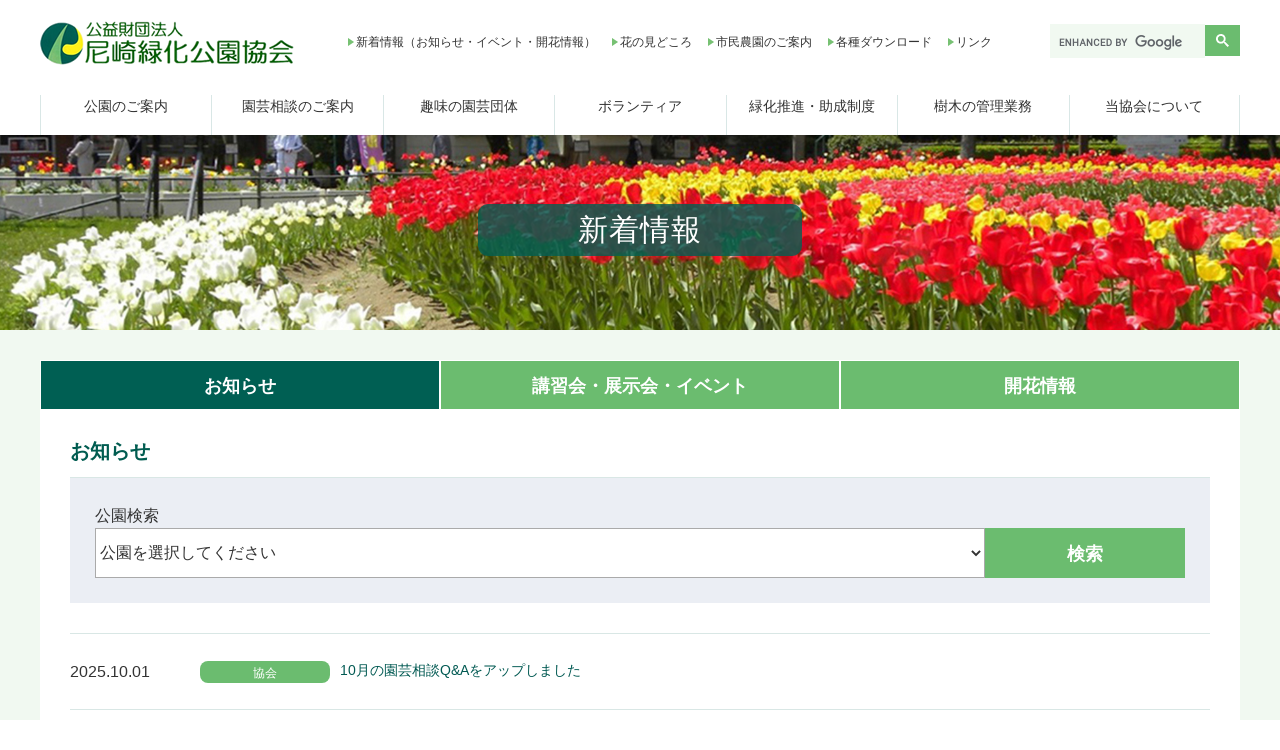

--- FILE ---
content_type: text/html; charset=UTF-8
request_url: https://www.amaryoku.or.jp/news/index.php?offset=20&category=1&s_park=
body_size: 2108
content:
<!DOCTYPE html>
<html lang="ja">
<head prefix="og: http://ogp.me/ns# fb: http://ogp.me/ns/fb# article: http://ogp.me/ns/article#">
<meta charset="UTF-8">
<title>新着情報 | 尼崎緑化公園協会</title>
<meta name="description" content="公園でのイベントや花と緑の情報をお知らせします。">
<meta name="keywords" content="尼崎緑化公園協会,お知らせ,講習会・展示会・イベント,開花情報">
<meta http-equiv="X-UA-Compatible" content="IE=edge">
<meta name="format-detection" content="telephone=no">
<meta name="viewport" content="width=device-width,initial-scale=1.0,maximum-scale=1.0">
<link rel="shortcut icon" type="image/x-icon" href="../common/img/favicon.ico">
<link rel="apple-touch-icon" href="../common/img/icon.png">
<meta property="og:image" content="" />
<meta name="twitter:card" content="summary" />
<link rel="stylesheet" href="../common/css/import.css?ver1">
<script src="../common/js/jquery-3.6.4.min.js"></script>
<script src="../common/js/jquery.smoothScroll.js"></script>
<script src="../common/js/tpl.js"></script>
<script src="../common/js/common.js?202305"></script>
</head>
<body>
<!-- ▼▼▼mainSite start▼▼▼ -->
<!-- ▼▼▼header start▼▼▼ -->
<script type="text/javascript">header();</script>
<!-- ▲▲▲header end▲▲▲ -->
<!-- ▼▼▼main start▼▼▼ -->
	<main>
	<section class="main_news">
		<div class="main_news_img text_center">
			<h1 class="main_news_title">新着情報</h1>
		</div>
		<!--<nav class="anc_nav">
			<ul class="flex_row flex_wrap">
				<li><a href="#anc_1">新着情報</a></li>
				<li><a href="#anc_1">講習会・展示会・イベント</a></li>
				<li><a href="#anc_2">開花情報</a></li>
				<li><a href="#anc_3">主な施設紹介</a></li>
				<li><a href="#anc_4">タイトル（フリーエリア）</a></li>
				<li><a href="#anc_5">公園で見られる野鳥や生き物</a></li>
				<li><a href="#anc_6">リンク</a></li>
				<li><a href="#anc_7">公園の概要</a></li>
			</ul>
		</nav>-->
	</section>

<!-- ▼▼▼contents start▼▼▼ -->
	<section class="contents">
		<div class="news_btn_wrap">
			<div class="news_btn active"><p><a href="/news/index.php?category=1">お知らせ</a></p></div>
			<div class="news_btn ">
				<p class="sp_none"><a href="/news/index.php?category=2">講習会・展示会・イベント</a></p>
				<p class="news_btn_br pc_none"><a href="/news/index.php?category=2">講習会・展示会<br>イベント</a></p>
			</div>
			<div class="news_btn "><p><a href="/news/index.php?category=3">開花情報</a></p></div>
		</div>
		<div class="contents_wrap">
			<div class="notice_index_wrap">
				<div class="heading_notice">
					<h2>お知らせ</h2>
				</div>
				<div class="park_serch">
					<p>公園検索</p>
					<form action="/news/index.php" method="post">
						<input type="hidden" name="category" value="1">
						<input type="hidden" name="s_park" value="">
						<div class="flex_row">
							<div class="w_100">
								<select name="s_park" >
<option value="0"  SELECTED>公園を選択してください</option>
<option value="999" >協会</option>
<option value="1" >上坂部西公園（尼崎市都市緑化植物園）</option>
<option value="2" >元浜緑地</option>
<option value="3" >大井戸公園</option>
<option value="4" >近松公園</option>
<option value="5" >西武庫公園</option>
<option value="6" >宮内公園</option>
<option value="7" >中央公園</option>
<option value="8" >祗園橋緑地</option>
<option value="9" >蓬川緑地バラ園</option>
<option value="10" >水明公園バラ園</option>
<option value="11" >潮江公園バラ園</option>
<option value="12" >県立尼崎の森中央緑地</option>
</select>							</div>
							<div>
								<input type="submit" name="submit" value="検索" class="form_btn">
							</div>
						</div>
					</form>
				</div>
												<div class="notice_index_text">
										<dl>
						<dt><p>2025.10.01</p></dt>
						<dd>
							<div><p class="park_icon">協会</p></div>
							<p><a href="/news/index.php?mode=show&amp;seq=1742">10月の園芸相談Q&amp;Aをアップしました</a></p>
						</dd>
					</dl>
										<dl>
						<dt><p>2025.10.01 <br class="sp_none">〜 2025.10.31</p></dt>
						<dd>
							<div><p class="park_icon">協会</p></div>
							<p><a href="/news/index.php?mode=show&amp;seq=1741">令和7年度　チューリップ球根の通信販売について</a></p>
						</dd>
					</dl>
										<dl>
						<dt><p>2025.10.01 <br class="sp_none">〜 2025.11.30</p></dt>
						<dd>
							<div><p class="park_icon">協会</p></div>
							<p><a href="/news/index.php?mode=show&amp;seq=1739">令和7年度　チューリップ球根等の販売について</a></p>
						</dd>
					</dl>
										<dl>
						<dt><p>2025.10.01</p></dt>
						<dd>
							<div><p class="park_icon">協会</p></div>
							<p><a href="/news/index.php?mode=show&amp;seq=1728">みどりの学校の申込み方法について</a></p>
						</dd>
					</dl>
										<dl>
						<dt><p>2025.09.10</p></dt>
						<dd>
							<div><p class="park_icon">上坂部西公園（尼崎市都市緑化植物園）</p></div>
							<p><a href="/news/index.php?mode=show&amp;seq=1731">サンショウクイ(夏鳥)の群れが来ました！</a></p>
						</dd>
					</dl>
										<dl>
						<dt><p>2025.09.10</p></dt>
						<dd>
							<div><p class="park_icon">上坂部西公園（尼崎市都市緑化植物園）</p></div>
							<p><a href="/news/index.php?mode=show&amp;seq=1729">楽器の演奏をしてくださる方を募集します！</a></p>
						</dd>
					</dl>
										<dl>
						<dt><p>2025.09.01</p></dt>
						<dd>
							<div><p class="park_icon">協会</p></div>
							<p><a href="/news/index.php?mode=show&amp;seq=1730">9月の園芸相談Q&amp;Aをアップしました</a></p>
						</dd>
					</dl>
										<dl>
						<dt><p>2025.08.16</p></dt>
						<dd>
							<div><p class="park_icon">上坂部西公園（尼崎市都市緑化植物園）</p></div>
							<p><a href="/news/index.php?mode=show&amp;seq=1706">【終了しました】スズムシプレゼント配布します！</a></p>
						</dd>
					</dl>
										<dl>
						<dt><p>2025.08.15</p></dt>
						<dd>
							<div><p class="park_icon">協会</p></div>
							<p><a href="/news/index.php?mode=show&amp;seq=1705">“サガリバナ”のインスタライブ配信について</a></p>
						</dd>
					</dl>
										<dl>
						<dt><p>2025.08.14</p></dt>
						<dd>
							<div><p class="park_icon">上坂部西公園（尼崎市都市緑化植物園）</p></div>
							<p><a href="/news/index.php?mode=show&amp;seq=1704">本日開催！【温室夜間オープン】</a></p>
						</dd>
					</dl>
									</div>
																<nav class="pagination wrap">
					<div>
						<ul>
														<li class="prev"><a href="/news/index.php?offset=10&amp;category=1&s_park=">前へ</a></li>
														<li>
								<ul>
																												<li><a href="/news/index.php?offset=0&amp;category=1&s_park=">1</a></li>
																																					<li><a href="/news/index.php?offset=10&amp;category=1&s_park=">2</a></li>
																																					<li class="active"><span>3</span></li>
																																					<li><a href="/news/index.php?offset=30&amp;category=1&s_park=">4</a></li>
																																					<li><a href="/news/index.php?offset=40&amp;category=1&s_park=">5</a></li>
																																					<li><a href="/news/index.php?offset=50&amp;category=1&s_park=">6</a></li>
																																					<li><a href="/news/index.php?offset=60&amp;category=1&s_park=">7</a></li>
																																					<li><a href="/news/index.php?offset=70&amp;category=1&s_park=">8</a></li>
																																					<li><a href="/news/index.php?offset=80&amp;category=1&s_park=">9</a></li>
																																					<li><a href="/news/index.php?offset=90&amp;category=1&s_park=">10</a></li>
																										</ul>
							</li>
														<li class="next"><a href="/news/index.php?offset=30&amp;category=1&s_park=">次へ</a></li>
													</ul>
					</div>
				</nav>
								<!--<nav class="pagination wrap">
				  <div>
					<ul>
					  <li class="prev"><a href="">前へ</a></li>
					  <li>
						<ul>
						  <li><a href="">1</a></li>
						  <li class="dot3-box">…</li>
						  <li class="active">3</li>
						  <li class="dot3-box">…</li>
						  <li><a href="">5</a></li>
						</ul>
					  </li>
					  <li class="next"><a href="">次へ</a></li>
					</ul>
				  </div>
				</nav>-->
			</div>
		</div>
	</section>

	</main>
<!-- ▲▲▲contents end▲▲▲ -->
<!-- ▲▲▲main end▲▲▲ -->
<!-- ▼▼▼footer start▼▼▼ -->
	<script type="text/javascript">footer();</script>
<!-- ▲▲▲footer end▲▲▲ -->
<!-- ▲▲▲mainSite end▲▲▲ -->
<p id="page-top"><a class="page-scroll" href="#top"><img src="../common/img/icon_pagetop.png" alt="ページトップへ"></a></p>
<!-- ▼▼▼script start▼▼▼ -->

<!-- ▲▲▲script end▲▲▲ -->
</body>
</html>


--- FILE ---
content_type: text/html
request_url: https://www.amaryoku.or.jp/common/tpl/footer.html?_=1769207559088
body_size: 499
content:
<footer class="footer">
		<div class="flex_row flex_wrap pt_30 pb_30">
			<div class="footer_adress">
				<p class="font_b mb_10">公益財団法人<br>尼崎緑化公園協会</p>
				<p class="mb_10">〒661-0012<br>
					尼崎市南塚口町4丁目1番44号<br>
					Tel:（06）4950-6187<br>
					Fax:（06）4950-6188</p>
				<p> (c) 公益財団法人 尼崎緑化公園協会</p>
			</div>
			<ul>
				<li><a href="../">ホーム</a></li>
				<li><a href="../news/">新着情報（お知らせ・イベント・開花情報）</a></li>
				<li><a href="../content/">公園のご案内</a></li>
				<li><a href="../advice/">園芸相談のご案内</a></li>
			</ul>
			<ul>
				<li><a href="../hobby/">趣味の園芸団体</a></li>
				<li><a href="../volunteer/">ボランティア</a></li>
				<li><a href="../subsidize/">緑化推進・助成制度</a></li>
				<li><a href="../care/">樹木の管理業務</a></li>
				<li><a href="../info/">当協会について</a></li>
			</ul>
			<ul>
				<li><a href="../bloom/">花の見どころ</a></li>
				<li><a href="../farm/">市民農園のご案内</a></li>
				<li><a href="../downroad/">各種ダウンロード</a></li>
				<li><a href="../link/">リンク</a></li>
			</ul>
		</div>
	</footer>

--- FILE ---
content_type: text/css
request_url: https://www.amaryoku.or.jp/common/css/base.css
body_size: 3875
content:
@charset "utf-8";

/*========================

全ページ

========================*/

/*------------------------

ベース

------------------------*/

* {
	-webkit-box-sizing:border-box;
	-moz-box-sizing:border-box;
	box-sizing:border-box;
	}
	
img {
	width:100%;
	}
	
html {
	overflow-y:scroll;
	}

select,input,button,textarea,button,option {
	font-family: 'メイリオ', Meiryo, '游ゴシック', YuGothic, Helvetica, Arial, sans-serif;
	font-weight: 400;
	color: #333333;
	}

body {
	height:100%;
	font-family: 'メイリオ', Meiryo, '游ゴシック', YuGothic, Helvetica, Arial, sans-serif;
	font-weight: 400;
	font-size: 1.6em;
	color: #333333;
	-ms-text-size-adjust:100%;
	-webkit-text-size-adjust:100%;
	}
@font-face {
	font-family: ‘heisei-maru-gothic-std’;
	font-display: swap;
	src: local(‘MPLUSRounded1c-Regular’),
		url(‘/common/fonts/MPLUSRounded1c-Regular.ttf’) format(‘opentype’);
	font-weight: 400;
	font-style: normal;
}
header {
    width: 100%;
	font-size: 1.4rem;
    position: fixed;
    z-index: 999;
    background: #FFF;
    box-shadow: 0px 0px 4px rgba(0,0,0,0.1);
	line-height: 1.6;
}
footer {
	width: 100%;
	background: #005f53;
	line-height: 1.6;
}
main {
	line-height: 1.6;
}
.main {
	width: 100%;
    padding-top: 130px;
}

.flex_row {
	display: flex;
	justify-content: space-between;
}
.flex_wrap {
	flex-wrap: wrap;
}
.align_center {
	align-items: center;
}

@media screen and (max-width:1080px) {
body {
	font-size: 1.4em;
	}
header {
    height: 90px;
}
.flex_row {
	display: block;
}
.main {
	padding-top: 90px;
}
header .flex_row,
footer .flex_row {
	display: flex;
}
}
/*------------------------

リンク

------------------------*/

a img{
	transition:0.3s;
    }

a {
	color:#333;
	text-decoration:none;
	transition:0.3s;
	}
a.text_link {
	color: #0E6EB8;
    text-decoration: underline;
}
a:hover img {
    opacity:0.7;
    }
a:hover {
    text-decoration: none;
    }

/*------------------------

ヘッダー

------------------------*/
header .header_main {
	max-width: 1200px;
	height: 65px;
    margin: 0 auto;
    position: relative;
	display: flex;
	justify-content: space-between;
	padding-top: 20px;
	margin-bottom: 30px;
	align-items: center;
}
header .nav {
	max-width: 1200px;
    margin: 0 auto;
    position: relative;
}
header .nav > ul{
	height: 40px;
}
/*ドロップダウンメニュー*/
.nav .menu_contents01,
.nav .menu_contents02,
.nav .menu_contents03,
.nav .menu_contents04,
.nav .menu_contents05 {
	background: rgba(0,89,82,0.8);
	display: none;
	position: absolute;
	top: 40px;
	left: 0;
	width: 100%;
	padding: 20px 30px;
}
.drop_list .drop_title{
	font-size: 1.8rem;
	border-bottom: 1px solid #fff;
	margin-bottom: 20px;
}
.drop_list .drop_title a{
	color: #fff;
}
.drop_list .drop_title a:hover {
    color: #6BBC6F;
}
.drop_list ul{
	display: flex;
	flex-wrap: wrap;
	justify-content: flex-start;
}

.drop_list ul li {
	width: calc(100% / 3);
	margin-bottom: 10px;
}

.drop_list ul li a {
  color: #fff;
}
.drop_list ul li a:hover {
    color: #6BBC6F;
    border-bottom: 2px solid #6BBC6F;
}

/*---------ナビ---------*/
.main_logo {
	width: 100%;
    max-width: 255px;
}
.sub_nav {
	font-size: 12px;
}
.sub_nav li {
	position: relative;
	padding-left: 8px;
    margin-right: 16px;
}
.sub_nav li a:before {
	content: url(../img/icon_tri.png);
	display: inline-block;
	position: absolute;
	left: 0;
}
.sub_nav li a:hover {
    border-bottom: 1px solid #6BBC6F;
}
.nav > ul > li:hover {
    border-bottom: 3px solid #6BBC6F;
}
.nav > ul > li {
	width: 14.285714%;
	border-left: 1px solid #d9e7e6;
	text-align: center;
	position: relative;
}
.nav > ul > li:last-child {
	border-right: 1px solid #d9e7e6;
}
.nav > ul > li a {
    display: block;
    position: absolute;
    top: 0;
    left: 0;
    width: 100%;
    height: 100%;
}
.gcse_wrap{
	min-width: 190px;
}
.gcse_wrap.gcse_pc {
    width: 15%;
}
.gcse_wrap .gsc-search-button-v2 {
    padding: 8px 10px;
	border-radius: 0;
}
.gcse_wrap div.gsc-input-box {
    border: none;
    background-color: #f1f9f1;
	padding: 0!important;
}
.gcse_wrap table.gsc-search-box td .gsc-input{
   background-color: #f1f9f1!important;
}
.gcse_wrap table.gsc-search-box td.gsc-input {
    padding-right: 0;
}
.gcse_wrap button.gsc-search-button.gsc-search-button-v2 {
    margin: 0;
}
/*---------スマホナビ---------*/
.nav_sp{
	display: none;
	}

@media screen and (max-width:1080px) {
/*---------アコーディオンここから--------*/

	/*ボックス全体*/
.accbox {
	width: 100%;/*最大幅*/
	position: relative;
}
#global-nav.accbox {
padding: 0 20px 0px 20px;
}

/*ラベル*/
.accbox > label {
	display: block;
	margin: 0;
	padding : 20px 0 20px 40px;
	color : white;
	font-weight: bold;
	cursor :pointer;
	transition: all 0.5s;
}
.accbox > label:hover {
	color:#FFF;
	background:#005952;
	}
/*アイコンを表示*/
.accbox > label:before {
	padding-right: 8px;
    left: 20px;
    top: 19px;
    content: "";
    display: block;
    width: 10px;
    height: 10px;
    border-top: #fff 2px solid;
    border-right: #fff 2px solid;
    -webkit-transform: rotate(135deg);
    -ms-transform: rotate(135deg);
    transform: rotate(135deg);
    position: absolute;
}

/*ラベルホバー時*/
.accbox > label:hover {
	/*background :#85baef;*/
}

/*チェックは隠す*/
.accbox input {
	display: none;
}
.accshow input {
	display: inherit;
}

/*中身を非表示にしておく*/
.accbox .accshow {
	height: 0;
	padding: 0;
	overflow: hidden;
	opacity: 0;
	transition: 0.8s;
}

/*クリックで中身表示*/
.cssacc:checked + label + .accshow  {
	height: auto;
	padding: 5px;
	opacity: 1;
}

/*アイコンを入れ替える*/
.cssacc:checked + label:before {
	border-top: #fff 2px solid;
    border-right: #fff 2px solid;
    -webkit-transform: rotate(-45deg);
    -ms-transform: rotate(-45deg);
    top: 19px;
}
.accshow a {
	display: block;
}

.switch .accshow li a{
	padding: 10px 0px 10px 30px;
}

.accshow li:last-child{
	border-bottom: none;
}
	
	
.sub_nav {
	display: none;
	}
.gcse_pc {
	display: none;
	}
.nav {
	display: none;
	}
.nav_sp {
	display:block;
	}
.suv_nav_sp {
    font-size: 1.2rem;
}
.switch .suv_nav_sp li a  {
    padding: 10px 25px;
}
.zdo_drawer_menu .zdo_drawer_bg {
	width:100%;
	height:100%;
	position:fixed;
	z-index:999;
	background-color:rgba(0,0,0,0.7);
	display:none;
	top:0;
	left:0;
	}

.zdo_drawer_menu .zdo_drawer_button {
	display:block;
	background:none;
	border:none;
	padding:0;
	width:35px;
	cursor:pointer;
	position:fixed;
	top:25px;
	right:20px;
	z-index:1001;
	text-align:center;
	outline:none;
	}

.zdo_drawer_menu .zdo_drawer_button.active {
	top:10px;
	right:250px;
	transition:all 0.2s;
	}

.zdo_drawer_menu .zdo_drawer_bar {
	display:block;
	height:3px;
	margin:7px 0 0;
	transition:all 0.2s;
	transform-origin:0 0;
	background-color:#6bbc6f;
	}

.zdo_drawer_menu .zdo_drawer_button.active .zdo_drawer_bar {
	width:35px;
	height:3px;
	margin:0;
	background-color:#FFF;
	}

.zdo_drawer_menu .zdo_drawer_button.active .zdo_drawer_bar1 {
	transform: rotate(-45deg);
	margin:31px 0 0 !important;
	}

.zdo_drawer_menu .zdo_drawer_button.active .zdo_drawer_bar2 {
	opacity: 0;
	}

.zdo_drawer_menu .zdo_drawer_button.active .zdo_drawer_bar3 {
	transform: rotate(45deg);
	margin:-31px 0 0 2.25px !important;
	}

.zdo_drawer_menu .zdo_drawer_button.active .zdo_drawer_close {
	display: block;
	}

.zdo_drawer_menu .zdo_drawer_close {
	display: none;
	}

.zdo_drawer_menu .zdo_drawer_nav_wrapper {
	width:240px;
	height:100%;
	transition:all 0.2s;
	transform:translate(260px);
	position:fixed;
	top:0;
	right:0;
	z-index:1000;
	background:#6bbc6f;
	overflow:auto;
	-webkit-overflow-scrolling:touch;
	padding:60px 0 0;
	}

.zdo_drawer_menu .zdo_drawer_nav_wrapper.open {
	transform: translate(0);
	}

.switch li a{
	display:block;
	cursor:pointer;
	padding:20px 20px;
	color:#FFF;
	line-height:1.0;
	font-weight:bold;
	}

.switch li a:hover {
	color:#FFF;
	background:#005952;
	}
}
/*------------------------

フッター

------------------------*/
footer > div {
	max-width: 1200px;
    margin: 0 auto;
    position: relative;
}
.footer p,
.footer a {
	color: #fff;
}
.footer a:hover {
	color: #6BBC6F;
	border-bottom: 2px solid #6BBC6F;
}
.footer ul li {
	padding: 7px 0;
}
.footer ul {
    border-left: 1px solid #1a6f65;
    padding-left: 30px;
}
.footer ul:last-child {
	border-right: 1px solid #1a6f65;
    padding-right: 70px;
}
@media screen and (max-width:1080px) {
footer > div {
	width: 90%;	
	}
.footer_adress {
	text-align: center;
	width: 100%;
	margin-bottom: 30px;
	}
.footer ul {
	padding-right: 30px;
	margin-bottom: 30px;
}
.footer ul:last-child {
	border-right: none;
}
}

/*------------------------

共通

------------------------*/
/*------------------------

スマホ対応

------------------------*/

.pc_none{
	display: none;
}
@media screen and (max-width:1080px) {
.pc_none{
	display: block;
}
.sp_none{
	display: none;
}
}
/*------------------------

フォントサイズ

------------------------*/

.red { color:#DD0000; }
.red_b { color:#DD0000; font-weight:bold; }
.font_b { font-weight:bold; }
.font_10 { font-size:72%; }
.font_11 { font-size:79%; }
.font_12 { font-size:86%; }
.font_13 { font-size:93%; }
.font_14 { font-size:100%; }
.font_15 { font-size:108%; }
.font_16 { font-size:115%; }
.font_17 { font-size:122%; }
.font_18 { font-size:129%; }
.font_19 { font-size:136%; }
.font_20 { font-size:143%; }
.font_21 { font-size:150%; }
.font_22 { font-size:158%; }
.font_23 { font-size:165%; }
.font_24 { font-size:172%; }
.font_25 { font-size:179%; }
.font_26 { font-size:186%; }

/*------------------------

改行・画像

------------------------*/

br.br_pc {
	display:inline-block;
	}

br.br_sp {
	display:none;
	}
	
img.img_pc {
	display:inline-block;
	}

img.img_sp {
	display:none;
	}
	
img.img_shadow{
	box-shadow:6px 6px 0 #0E6EB8;
	}

.img_center {
	margin-left: auto;
	margin-right: auto;
	}

.img_right {
	margin-left: auto;
	}

@media screen and (max-width:1080px) {
br.br_pc {
	display:none;
	}

br.br_sp {
	display:inline-block;
	}
	
img.img_pc {
	display:none;
	}

img.img_sp {
	display:inline-block;
	}
	
img.img_shadow{
	box-shadow:4px 4px 0 #0E6EB8;
	}
}

/*------------------------

テキスト

------------------------*/

.t_indent {
	padding-left:1.0em; text-indent:-1.0em; 
}
.t_block{
	overflow:auto; zoom:1; 
}
.text_left {
    text-align: left!important;
}
.text_right {
    text-align: right!important;
}
.text_center {
    text-align: center!important;
}
/*------------------------

リスト

------------------------*/
.list_circle>li {
    position: relative;
    padding-left: 20px;
}
.list_circle>li:before {
    position: absolute;
    left: 0;
    width: 8px;
    height: 8px;
    border-radius: 50%;
    content: "";
    top: 8px;
    background-color: #464646;
	margin-left: 4px;
}

.list_dia>li{
	position: relative;
    padding-left: 25px;
}
.list_dia>li:before {
    position: absolute;
    left: 0;
    content: "◆";
}

.list_arrow>dt{
	position: relative;
    padding-left: 20px;
	font-weight: bold;
}
.list_arrow>dd{
	padding-left: 20px;
}
.list_arrow>dt:before {
	position: absolute;
    left: 0;
    content: "≫";
}
@media screen and (max-width:1080px) {
	.list_circle>li {
    padding-left: 15px;
}
	.list_circle>li:before {
    width: 0.3rem;
    height: 0.3rem;
}
}
/*------------------------

キャプションの共通クラス

------------------------*/
.caption{
	font-size: 90%;
}
/*------------------------

ページトップ

------------------------*/
	
#page-top {
	position:fixed;
	bottom:0;
	right:0;
	z-index:999;
	}
	
#page-top a {
	width:45px;
	height:45px;
	display:block;
	cursor:pointer;
	background:#000;
	}
	
#page-top a img{
	width:100%;
	}
	
#page-top a:hover {
    opacity:0.7;
	}

@media screen and (max-width:1080px) {
#page-top {
	bottom:0;
	right:0;
	}
	
#page-top a {
	width:40px;
	height:40px;
	}
}
/*------------------------

widthの共通クラス

------------------------*/
.w_5 {
	width: 5% !important;
}
.w_10 {
	width: 10% !important;
}
.w_15 {
	width: 15% !important;
}
.w_20 {
	width: 20% !important;
}
.w_25 {
	width: 25% !important;
}
.w_30 {
	width: 30% !important;
}
.w_33 {
	width: 33.333333% !important;
}
.w_35 {
	width: 35% !important;
}
.w_40 {
	width: 40% !important;
}
.w_45 {
	width: 45% !important;
}
.w_48 {
	width: 48% !important;
}
.w_50 {
	width: 50% !important;
}
.w_55 {
	width: 55% !important;
}
.w_60 {
	width: 60% !important;
}
.w_65 {
	width: 65% !important;
}
.w_70 {
	width: 70% !important;
}
.w_75 {
	width: 75% !important;
}
.w_80 {
	width: 80% !important;
}
.w_85 {
	width: 85% !important;
}
.w_90 {
	width: 90% !important;
}
.w_95 {
	width: 95% !important;
}
.w_100 {
	width: 100% !important;
}
@media screen and (max-width:1080px) {
.w_5, .w_10, .w_15, .w_20, .w_25, .w_30, .w_33, .w_35,
.w_40, .w_45, .w_48, .w_50, .w_55, .w_60, .w_65, .w_70,
.w_75, .w_80, .w_85, .w_90, .w_95, .w_100 {
	width: 100% !important;
}
}
/*------------------------

marginの共通クラス

------------------------*/
/*margin-top*/
.mt_0 {
	margin-top: 0 !important;
}
.mt_5 {
	margin-top: 5px !important;
}
.mt_10 {
	margin-top: 10px !important;
}
.mt_15 {
	margin-top: 15px !important;
}
.mt_20 {
	margin-top: 20px !important;
}
.mt_25 {
	margin-top: 25px !important;
}
.mt_30 {
	margin-top: 30px !important;
}
.mt_35 {
	margin-top: 35px !important;
}
.mt_40 {
	margin-top: 40px !important;
}
.mt_45 {
	margin-top: 45px !important;
}
.mt_50 {
	margin-top: 50px !important;
}
.mt_55 {
	margin-top: 55px !important;
}
.mt_60 {
	margin-top: 60px !important;
}
.mt_65 {
	margin-top: 65px !important;
}
.mt_70 {
	margin-top: 70px !important;
}
.mt_75 {
	margin-top: 75px !important;
}
.mt_80 {
	margin-top: 80px !important;
}
.mt_85 {
	margin-top: 85px !important;
}
.mt_90 {
	margin-top: 90px !important;
}
.mt_95 {
	margin-top: 95px !important;
}
.mt_100 {
	margin-top: 100px !important;
}
/*margin-bottom*/
.mb_0 {
	margin-bottom: 0 !important;
}
.mb_5 {
	margin-bottom: 5px !important;
}
.mb_10 {
	margin-bottom: 10px !important;
}
.mb_15 {
	margin-bottom: 15px !important;
}
.mb_20 {
	margin-bottom: 20px !important;
}
.mb_25 {
	margin-bottom: 25px !important;
}
.mb_30 {
	margin-bottom: 30px !important;
}
.mb_35 {
	margin-bottom: 35px !important;
}
.mb_40 {
	margin-bottom: 40px !important;
}
.mb_45 {
	margin-bottom: 45px !important;
}
.mb_50 {
	margin-bottom: 50px !important;
}
.mb_55 {
	margin-bottom: 55px !important;
}
.mb_60 {
	margin-bottom: 60px !important;
}
.mb_65 {
	margin-bottom: 65px !important;
}
.mb_70 {
	margin-bottom: 70px !important;
}
.mb_75 {
	margin-bottom: 75px !important;
}
.mb_80 {
	margin-bottom: 80px !important;
}
.mb_85 {
	margin-bottom: 85px !important;
}
.mb_90 {
	margin-bottom: 90px !important;
}
.mb_95 {
	margin-bottom: 95px !important;
}
.mb_100 {
	margin-bottom: 100px !important;
}
/*margin-left*/
.ml_0 {
	margin-left: 0 !important;
}
.ml_5 {
	margin-left: 5px !important;
}
.ml_10 {
	margin-left: 10px !important;
}
.ml_15 {
	margin-left: 15px !important;
}
.ml_20 {
	margin-left: 20px !important;
}
.ml_25 {
	margin-left: 25px !important;
}
.ml_30 {
	margin-left: 30px !important;
}
.ml_35 {
	margin-left: 35px !important;
}
.ml_40 {
	margin-left: 40px !important;
}
.ml_45 {
	margin-left: 45px !important;
}
.ml_50 {
	margin-left: 50px !important;
}
.ml_55 {
	margin-left: 55px !important;
}
.ml_60 {
	margin-left: 60px !important;
}
.ml_65 {
	margin-left: 65px !important;
}
.ml_70 {
	margin-left: 70px !important;
}
.ml_75 {
	margin-left: 75px !important;
}
.ml_80 {
	margin-left: 80px !important;
}
.ml_85 {
	margin-left: 85px !important;
}
.ml_90 {
	margin-left: 90px !important;
}
.ml_95 {
	margin-left: 95px !important;
}
.ml_100 {
	margin-left: 100px !important;
}
/*margin-right*/
.mr_0 {
	margin-right: 0 !important;
}
.mr_5 {
	margin-right: 5px !important;
}
.mr_10 {
	margin-right: 10px !important;
}
.mr_15 {
	margin-right: 15px !important;
}
.mr_20 {
	margin-right: 20px !important;
}
.mr_25 {
	margin-right: 25px !important;
}
.mr_30 {
	margin-right: 30px !important;
}
.mr_35 {
	margin-right: 35px !important;
}
.mr_40 {
	margin-right: 40px !important;
}
.mr_45 {
	margin-right: 45px !important;
}
.mr_50 {
	margin-right: 50px !important;
}
.mr_55 {
	margin-right: 55px !important;
}
.mr_60 {
	margin-right: 60px !important;
}
.mr_65 {
	margin-right: 65px !important;
}
.mr_70 {
	margin-right: 70px !important;
}
.mr_75 {
	margin-right: 75px !important;
}
.mr_80 {
	margin-right: 80px !important;
}
.mr_85 {
	margin-right: 85px !important;
}
.mr_90 {
	margin-right: 90px !important;
}
.mr_95 {
	margin-right: 95px !important;
}
.mr_100 {
	margin-right: 100px !important;
}
/*------------------------

paddingの共通クラス

------------------------*/
/*padding-top*/
.pt_0 {
	padding-top: 0 !important;
}
.pt_5 {
	padding-top: 5px !important;
}
.pt_10 {
	padding-top: 10px !important;
}
.pt_15 {
	padding-top: 15px !important;
}
.pt_20 {
	padding-top: 20px !important;
}
.pt_25 {
	padding-top: 25px !important;
}
.pt_30 {
	padding-top: 30px !important;
}
.pt_35 {
	padding-top: 35px !important;
}
.pt_40 {
	padding-top: 40px !important;
}
.pt_45 {
	padding-top: 45px !important;
}
.pt_50 {
	padding-top: 50px !important;
}
.pt_55 {
	padding-top: 55px !important;
}
.pt_60 {
	padding-top: 60px !important;
}
.pt_65 {
	padding-top: 65px !important;
}
.pt_70 {
	padding-top: 70px !important;
}
.pt_75 {
	padding-top: 75px !important;
}
.pt_80 {
	padding-top: 80px !important;
}
.pt_85 {
	padding-top: 85px !important;
}
.pt_90 {
	padding-top: 90px !important;
}
.pt_95 {
	padding-top: 95px !important;
}
.pt_100 {
	padding-top: 100px !important;
}
/*padding-bottom*/
.pb_0 {
	padding-bottom: 0 !important;
}
.pb_5 {
	padding-bottom: 5px !important;
}
.pb_10 {
	padding-bottom: 10px !important;
}
.pb_15 {
	padding-bottom: 15px !important;
}
.pb_20 {
	padding-bottom: 20px !important;
}
.pb_25 {
	padding-bottom: 25px !important;
}
.pb_30 {
	padding-bottom: 30px !important;
}
.pb_35 {
	padding-bottom: 35px !important;
}
.pb_40 {
	padding-bottom: 40px !important;
}
.pb_45 {
	padding-bottom: 45px !important;
}
.pb_50 {
	padding-bottom: 50px !important;
}
.pb_55 {
	padding-bottom: 55px !important;
}
.pb_60 {
	padding-bottom: 60px !important;
}
.pb_65 {
	padding-bottom: 65px !important;
}
.pb_70 {
	padding-bottom: 70px !important;
}
.pb_75 {
	padding-bottom: 75px !important;
}
.pb_80 {
	padding-bottom: 80px !important;
}
.pb_85 {
	padding-bottom: 85px !important;
}
.pb_90 {
	padding-bottom: 90px !important;
}
.pb_95 {
	padding-bottom: 95px !important;
}
.pb_100 {
	padding-bottom: 100px !important;
}
/*padding-left*/
.pl_0 {
	padding-left: 0 !important;
}
.pl_05 {
	padding-left: 5px !important;
}
.pl_10 {
	padding-left: 10px !important;
}
.pl_15 {
	padding-left: 15px !important;
}
.pl_20 {
	padding-left: 20px !important;
}
.pl_25 {
	padding-left: 25px !important;
}
.pl_30 {
	padding-left: 30px !important;
}
.pl_35 {
	padding-left: 35px !important;
}
.pl_40 {
	padding-left: 40px !important;
}
.pl_45 {
	padding-left: 45px !important;
}
.pl_50 {
	padding-left: 50px !important;
}
.pl_55 {
	padding-left: 55px !important;
}
.pl_60 {
	padding-left: 60px !important;
}
.pl_65 {
	padding-left: 65px !important;
}
.pl_70 {
	padding-left: 70px !important;
}
.pl_75 {
	padding-left: 75px !important;
}
.pl_80 {
	padding-left: 80px !important;
}
.pl_85 {
	padding-left: 85px !important;
}
.pl_90 {
	padding-left: 90px !important;
}
.pl_95 {
	padding-left: 95px !important;
}
.pl_100 {
	padding-left: 100px !important;
}
/*padding-right*/
.pr_0 {
	padding-right: 0 !important;
}
.pr_05 {
	padding-right: 5px !important;
}
.pr_10 {
	padding-right: 10px !important;
}
.pr_15 {
	padding-right: 15px !important;
}
.pr_20 {
	padding-right: 20px !important;
}
.pr_25 {
	padding-right: 25px !important;
}
.pr_30 {
	padding-right: 30px !important;
}
.pr_35 {
	padding-right: 35px !important;
}
.pr_40 {
	padding-right: 40px !important;
}
.pr_45 {
	padding-right: 45px !important;
}
.pr_50 {
	padding-right: 50px !important;
}
.pr_55 {
	padding-right: 55px !important;
}
.pr_60 {
	padding-right: 60px !important;
}
.pr_65 {
	padding-right: 65px !important;
}
.pr_70 {
	padding-right: 70px !important;
}
.pr_75 {
	padding-right: 75px !important;
}
.pr_80 {
	padding-right: 80px !important;
}
.pr_85 {
	padding-right: 85px !important;
}
.pr_90 {
	padding-right: 90px !important;
}
.pr_95 {
	padding-right: 95px !important;
}
.pr_100 {
	padding-right: 100px !important;
}




--- FILE ---
content_type: text/css
request_url: https://www.amaryoku.or.jp/common/css/style.css?ver2
body_size: 6319
content:
@charset "utf-8";
/*------------------------

共通


------------------------*/
.contents {
	width: 100%;
	background-color: #e5eeeb;
	padding: 30px 0;
}
.contents:nth-child(even){
	background-color: #f1f9f1;
}
.contents.back01 {
	width: 100%;
	background-color: #f1f9f1;
	padding: 30px 0;
}
.contents.back02 {
	width: 100%;
	background-color: #e5eeeb;
	padding: 30px 0;
}
.contents .contents_wrap{
	max-width: 1200px;
    margin: 0 auto;
	min-height: 100px;
	background: #fff;
}
.contents .contents_wrap.back_none{
	background: none;
}
.contents .inner_wrap {
	padding: 25px 30px;
}
.contents .img_wrap {
	padding: 0 60px 60px;
	width: 100%;
}
.heading_border {
    border-bottom: solid 1px #d9e7e5;
    padding-bottom: 10px;
    margin-bottom: 20px;
	font-size: 2rem;
	font-weight: bold;
	color: #005c50;
}
.contents .heading_title {
	max-width: 1200px;
    margin: 0 auto;
	text-align: center;
	color: #005c50;
    font-size: 3rem;
	margin-bottom: 40px;
}
.contents .heading_title p{
    font-size: 1.6rem;
	color: #333;
}
.heading_title .heading_title_border {
    display: inline-block;
    border-bottom: 2px solid #005c50;
	font-weight: bold;
}
.link_tri {
	position: relative;
	padding-left: 10px;
}
.link_tri a {
	color: #005952;
}
.link_tri a:hover{
	border-bottom: 1px solid #6BBC6F;
}
.link_tri a:before {
	content: url(../img/icon_tri.png);
	display: inline-block;
	position: absolute;
	left: 0;
	top: -2px;
}
.rose_icon{
	position: relative;
}
.text_icon_rose {
	width: 25px;
    height: 25px;
}
.file_icon,
.pdf_icon {
	position: relative;
	padding-left: 10px;
	margin-right: 28px;
}
.file_icon a,
.pdf_icon a {
	color: #005952;
}
.file_icon a:hover,
.pdf_icon a:hover {
	border-bottom: 1px solid #6BBC6F;
}
.file_icon a:before,
.pdf_icon a:before {
	content: url(../img/icon_tri.png);
	display: inline-block;
	position: absolute;
	left: 0;
	top: -2px;
}
.file_icon a:after {
	content: '';
    display: inline-block;
    width: 22px;
    height: 22px;
    background-image: url(../img/icon_file.png);
    background-size: cover;
    vertical-align: middle;
    position: absolute;
    margin-left: 10px;
}
.pdf_icon a:after {
	content: '';
    display: inline-block;
    width: 22px;
    height: 22px;
    background-image: url(../img/icon_pdf.png);
    background-size: cover;
    vertical-align: middle;
    position: absolute;
    margin-left: 10px;
}
.rose_icon:after {
	content: '';
    display: inline-block;
    width: 22px;
    height: 22px;
    background-image: url(../img/icon_rose.png);
    background-size: cover;
    vertical-align: middle;
    position: absolute;
    margin-left: 10px;
}
.img_title {
	color: #fff;
    background-color: rgba(0,89,82,1);
    text-align: center;
}
.caption {
	font-size:1.3rem;
}
ul.list_cercle li{
	position: relative;
	padding-left: 20px;
}
ul.list_cercle li:before{
	content: "・";
    position: absolute;
    display: block;
    left: 0;
}
ol.list_number li{
	position: relative;
	padding-left: 40px;
}
ol.list_number li span{
	position: absolute;
	left: 0;
}
@media screen and (max-width:1080px) {
.contents {
	padding: 30px 0;
}
.contents .contents_wrap{
	width: 90%;
}
.contents .inner_wrap {
	padding: 20px;
}
.contents .img_wrap {
	padding: 0 30px 30px;
	width: 100%;
}
.heading_border {
	font-size: 1.6rem;
}
.contents .heading_title {
    font-size: 2rem;
}
}
/*------------------------

TOPページ

------------------------*/
.main .main_img {
	width: 100%;
    height: 500px;
	position: relative;
}
.main_title {
    width: 100%;
    color: #fff;
    font-size: 4rem;
    line-height: 1.4;
    letter-spacing: 0.5rem;
    position: absolute;
	z-index: 888;
    top: 45%;
    left: 50%;
	font-weight: bold;
    transform: translate(-50%, -50%);
    -webkit-transform: translate(-50%, -50%);
    -ms-transform: translate(-50%, -50%);
	text-shadow: 1px 1px 1px #EBEEF4, 1px 1px 1px #707070, -1px 1px 1px #707070, 1px -1px 1px #707070, -1px -1px 1px #707070;
}
.main_title span {
    font-size: 2rem;
}
.contents.calendar_back {
    background-image: url(../img/calender_back.jpg);
    background-position: center;
    background-size: cover;
    position: relative;
}
.page_flex {
	display: flex;
	justify-content: space-between;
}
.page_flex p a{
	color: #005952;
}
/*----------TOPスライダー----------*/
@-webkit-keyframes zoomUp {
  0% {
      -webkit-transform: scale(1);
      transform: scale(1);
  }
  100% {
      -webkit-transform: scale(1.15);
      transform: scale(1.15);
  }
}
@keyframes zoomUp { /* 1.15倍させる指定 */
	0% {
      -webkit-transform: scale(1);
      transform: scale(1);
	}
	100% {
      -webkit-transform: scale(1.15);
      transform: scale(1.15);
	}
}
.swiper-slide {
  overflow: hidden;
  -webkit-backface-visibility: hidden;
  backface-visibility: hidden;
}
.swiper-slide-active,
.swiper-slide-duplicate-active,
.swiper-slide-prev {
    overflow: hidden;
}

.swiper-slide-active .slide-img,
.swiper-slide-duplicate-active .slide-img,
.swiper-slide-prev .slide-img {
    -webkit-animation: zoomUp 8s linear 0s;
    animation: zoomUp 8s linear 0s;
    -webkit-animation-fill-mode: both;
    animation-fill-mode: both;
}
.slide-img {
    background-size: cover; 
    background-position: center center; /* 背景画像は中央を軸に表示させる */
    height: 500px; /* 600pxの高さで表示させる */
}
@media screen and (max-width:1080px) {
.slide-img {
    height: 0;
	padding-top: 45%;
}
.main .swiper-button-next:after,
.main .swiper-button-prev:after {
    font-size: 1.6rem;
}
}
/*----------TOPカレンダー----------*/
.heading_calendar {
	font-size: 3rem;
    color: #005952;
	border-bottom: solid 2px #005952;
}
.calendar_wrap {
    align-items: baseline;
}
.calendar_wrap.flex_row div .calendar_text.text_overflow {
    max-height: 450px;
    overflow-y: scroll;
    align-items: baseline;
	display: block;
	padding-top: 20px;
}
.calendar_wrap dl {
    border-bottom: solid 1px #d9e7e5;
    padding-bottom: 10px;
	margin-bottom: 15px;
}
.calendar_wrap dt {
	margin-bottom: 5px;
}
.calendar_wrap dd p {
	margin-bottom: 5px;
	font-size: 1.4rem;
}
.calendar_wrap dd p:last-child  {
	margin-bottom: 0;
}
.calendar_wrap dd p a {
	color: #005952;
}
.calendar_wrap dd p a:hover{
	border-bottom: 1px solid #6BBC6F;
}
.calendar_wrap dd p.park_icon {
	display: inline-block;
    background-color: #6bbc6f;
    padding: 3px 10px 0 10px;
    border-radius: 8px;
    color: #fff;
    font-size: 1.2rem;
	min-width: 130px;
    text-align: center;
}
.calendar_sun{
	color: #ff0000;
}
.calendar_sat{
	color: #0000ff;
}
@media screen and (max-width:1080px) {
.main .main_img {
    height: 100%;
}
.main_title {
    font-size: 2.2rem;
    letter-spacing: 0.2rem;
}
.main_title span {
    font-size: 1.5rem;
}
.heading_calendar {
	font-size: 2.4rem;
	text-align: center;
}
.calendar_wrap div {
	margin-bottom: 30px;
	padding-right: 0;
}
.calendar_wrap.flex_row div {
	display: none;
}
.calendar_wrap.flex_row div:first-child {
	display: block;
}
}
/*------------------------

各コンテンツ共通パーツ

------------------------*/
/*---イメージビジュアルとアンカ---*/
.main_advice,
.main_bloom,
.main_care,
.main_downroad,
.main_farm,
.main_hobby,
.main_info,
.main_link,
.main_news,
.main_subsidize,
.main_volunteer,
.main_park {
	width: 100%;
    padding-top: 130px;
}
.main_advice_title,
.main_bloom_title,
.main_care_title,
.main_downroad_title,
.main_farm_title,
.main_hobby_title,
.main_info_title,
.main_link_title,
.main_news_title,
.main_subsidize_title,
.main_volunteer_title,
.main_park_title {
    display: inline-block;
    color: #fff;
	padding: 2px 100px;
    background-color: rgba(0,95,83,0.8);
    border-radius: 10px;
    font-size: 3rem;
    letter-spacing: 0.1rem;
    position: absolute;
	z-index: 888;
    top: 50%;
    left: 50%;
    transform: translate(-50%, -50%);
    -webkit-transform: translate(-50%, -50%);
    -ms-transform: translate(-50%, -50%);
}
.main_advice_img {
	background-image: url("../img/advice_title.jpg");
	background-position: center;
	background-size: cover;
	height: 200px;
	position: relative;
}
.main_bloom_img {
	background-image: url("../img/bloom_title.jpg");
	background-position: center;
	background-size: cover;
	height: 200px;
	position: relative;
}
.main_care_img {
	background-image: url("../img/care_title.jpg");
	background-position: center;
	background-size: cover;
	height: 200px;
	position: relative;
}
.main_downroad_img {
	background-image: url("../img/downroad_title.jpg");
	background-position: center;
	background-size: cover;
	height: 200px;
	position: relative;
}
.main_farm_img {
	background-image: url("../img/farm_title.jpg");
	background-position: center;
	background-size: cover;
	height: 200px;
	position: relative;
}
.main_hobby_img {
	background-image: url("../img/hobby_title.jpg");
	background-position: center;
	background-size: cover;
	height: 200px;
	position: relative;
}
.main_info_img {
	background-image: url("../img/info_title.jpg");
	background-position: center;
	background-size: cover;
	height: 200px;
	position: relative;
}
.main_link_img {
	background-image: url("../img/link_title.jpg");
	background-position: center;
	background-size: cover;
	height: 200px;
	position: relative;
}
.main_news_img {
	background-image: url("../img/news_title.jpg");
	background-position: center;
	background-size: cover;
	height: 200px;
	position: relative;
}
.main_subsidize_img {
	background-image: url("../img/subsidize_title.jpg");
	background-position: center;
	background-size: cover;
	height: 200px;
	position: relative;
}
.main_volunteer_img {
	background-image: url("../img/volunteer_title.jpg");
	background-position: center;
	background-size: cover;
	height: 200px;
	position: relative;
}
.main_park_img {
	background-image: url("../img/park_title.jpg");
	background-position: center;
	background-size: cover;
	height: 200px;
	position: relative;
}
.anc_nav {
	font-size: 1.4rem;
	padding: 15px 0 15px;
    background-color: #005c50;
}
.anc_nav .flex_row {
	display: flex;
	justify-content: flex-start;
}
.anc_nav ul {
    max-width: 1200px;
    margin: 0 auto;
}
.anc_nav li {
	position: relative;
	padding: 10px 0 10px 10px;
	margin-right: 28px;
}
.anc_nav li:last-child{
	margin-right: 0;
}
.anc_nav li a{
	color: #fff;
}
.anc_nav li a:before {
	content: url(../img/icon_tri.png);
	display: inline-block;
	position: absolute;
	left: 0;
	top: 8px;
}
.anc_nav li a:hover {
	color:#6BBC6F;
    border-bottom: 1px solid #6BBC6F;
}


@media screen and (max-width:1080px) {
.main_volunteer,
.main_park {
	padding-top: 90px;
}
.main_advice_title,
.main_bloom_title,
.main_care_title,
.main_downroad_title,
.main_farm_title,
.main_hobby_title,
.main_info_title,
.main_link_title,
.main_news_title,
.main_subsidize_title,
.main_volunteer_title,
.main_park_title {
	width: 90%;
	padding: 2px 20px;
}
.main_volunteer_title,
.main_park_title {
    font-size: 2rem;
}
.main_volunteer .main_volunteer_img,
.main_park .main_park_img {
    height: 0;
	padding-top: 25%;
}
.anc_nav {
	padding: 15px 0 15px;
}
.anc_nav .flex_row {
	display: flex;
}
.anc_nav ul {
    padding: 0 30px;
}
}
/*-------- おしらせのスタイル --------*/
.contents_notice {
	max-width: 1200px;
	display: flex;
	justify-content: space-between;
	margin-left: auto;
	margin-right: auto;
}
.notice_wrap {
	width: 50%;
	margin-left: auto;
	margin-right: auto;
	background: #fff;
	padding: 25px 30px;
}
.notice_wrap:first-child {
	margin-right: 20px;
}
.notice_wrap:last-child {
	margin-left: 20px;
}
.notice_wrap p a {
	color: #005952;
}
.notice_wrap p a:hover{
	border-bottom: 1px solid #6BBC6F;
}
.heading_notice {
	display: flex;
    flex-wrap: wrap;
    justify-content: space-between;
    font-size: 2rem;
    padding-bottom: 10px;
    font-weight: bold;
    color: #005c50;
    border-bottom: solid 1px #d9e7e5;
}

.heading_notice p{
	font-size: 1.4rem;
	position: relative;
	padding-left: 10px;
}
/*.heading_notice p:before {
    content: url(../img/icon_tri.png);
    display: inline-block;
    position: absolute;
    left: 0;
}*/
.notice_text.text_overflow{
	height: 350px;
	overflow-y: scroll;
    align-items: baseline;
}
.text_overflow::-webkit-scrollbar {
	width:10px;
	background:#eee;
}
.text_overflow::-webkit-scrollbar:horizontal {
	height:10px;
}
.text_overflow::-webkit-scrollbar-button {
	width:10px;
	height:10px;
	background:#666;
}
.text_overflow::-webkit-scrollbar-piece {
	background:#eee;
}
.text_overflow::-webkit-scrollbar-piece:start {
	background:#eee;
}
.text_overflow::-webkit-scrollbar-thumb {
	background:#005f53;
}
.text_overflow::-webkit-scrollbar-corner {
	background:#005f53;
}

.notice_text dl:first-child {
	padding-top: 15px;
}
.notice_text dl {
    border-bottom: solid 1px #d9e7e5;
    padding-bottom: 10px;
	margin-bottom: 15px;
}
.notice_text dt {
	margin-bottom: 5px;
}
.notice_text dd {
    display: flex;
    align-items: baseline;
	flex-wrap: wrap;
}
.notice_text dd p:last-child{
    margin-left: 10px;
}
.notice_text dd p {
	margin-bottom: 0;
	font-size: 1.4rem;
}
.notice_text dd p.park_icon {
	display: inline-block;
    background-color: #6bbc6f;
    padding: 3px 10px 0 10px;
    border-radius: 8px;
    color: #fff;
    font-size: 1.2rem;
	margin-bottom: 5px;
	min-width: 130px;
    text-align: center;
}
.notice_index_wrap {
	width: 100%;
	margin-left: auto;
	margin-right: auto;
	background: #fff;
	padding: 25px 30px;
}

.notice_index_wrap p a {
	color: #005952;
}
.notice_index_wrap p a:hover{
	border-bottom: 1px solid #6BBC6F;
}

.notice_index_text dl {
	display: flex;
    border-bottom: solid 1px #d9e7e5;
    padding-bottom: 25px;
	margin-bottom: 25px;
	align-items: center;
}
.notice_index_text dl:first-child {
    border-top: solid 1px #d9e7e5;
	padding-top: 25px;
}
.notice_index_wrap .blooming_text .flex_row:first-child{
	border-top: solid 1px #d9e7e5;
}
.notice_index_text dt {
	min-width: 130px;
}
.notice_index_text dd {
	display: flex;
}
.notice_index_text dd p {
	margin-bottom: 0;
	font-size: 1.4rem;
}
.notice_index_text dd p.park_icon {
	display: inline-block;
    background-color: #6bbc6f;
    padding: 3px 10px 0 10px;
    border-radius: 8px;
    color: #fff;
    font-size: 1.2rem;
	margin-right: 10px;
	min-width: 130px;
    text-align: center;
}

.news_day {
    font-weight: bold;
    font-size: 1.2rem;
}
@media screen and (max-width:1080px) {
.contents_notice {
	width: 90%;
	display: block;
}
.notice_wrap {
	width: 100%;
	padding: 20px;
}
.notice_wrap:first-child {
	margin-right: auto;
	margin-bottom: 40px;
}
.notice_wrap:last-child {
	margin-left: auto;
}
.heading_notice h2{
	margin-bottom: 10px;
}
.heading_notice {
	font-size: 1.6rem;
	margin-bottom: 5px;
}
.notice_text div {
	margin-bottom: 30px;
	padding-right: 0;
}
.notice_text dd {
    display: block;
}	
.notice_index_wrap {
	padding: 20px;
}
	
.notice_index_text dl {
	display: block;
	padding-bottom: 10px;
	margin-bottom: 15px;
}
.notice_index_text dl:first-child {
	padding-top: 15px;
}

.notice_index_text dt {
	margin-bottom: 5px;
}

.notice_index_text dd {
	display: block;
}
.notice_index_text dd p.park_icon {
	margin-bottom: 5px;
	margin-right: 0;
}
}
/*----------お知らせボタン----------*/
.contents .news_btn_wrap {
    max-width: 1200px;
    margin: 0 auto;
    display: flex;
	background-color: #fff;
	justify-content: space-between;
}
.news_btn {
    width: calc(100% / 3);
}
.news_btn:last-child {
    margin-right: 0;
}
.news_btn a{
	width: 100%;
    min-width: 200px;
    height: 50px;
    text-align: center;
    line-height: 50px;
    font-size: 110%;
    font-weight: bold;
    display: block;
	color:#fff;
    background-image: linear-gradient(to left, #6bbc6f 50%, #FFF 50%);
    background-position: 100% 0;
    background-size: 200% auto;
    transition: 0.3s;
    background-color: transparent;
    position: relative;
    border: 1px solid #fff;
	}
.news_btn a:hover {
	background-position:0 0;
	color:#6bbc6f;
	text-decoration:none;
	border: 1px solid #6bbc6f;
	}
.news_btn a:hover:before{
    border-top:4px solid #6bbc6f;
    border-right:4px solid #6bbc6f;
	}
.news_btn a:disabled {
	color: #aaaaaa;
	box-shadow: none;
	border:1px solid #eeeeee;
	background-image: none;
}
.news_btn a:before:disabled {
	border-top:4px solid #aaaaaa;
    border-right:4px solid #aaaaaa;
}
.news_btn a:disabled:hover {
	background: #ffffff;
}
.news_btn.active a{
	background-image: none;
	background-color: #005f53;
	color:#fff;
	text-decoration:none;
	pointer-events:none;
	}
@media screen and (max-width:1080px) {
.contents .news_btn_wrap {
	width: 90%;
}
.news_btn {
	width: 100%;
    margin-right: auto;
	margin-left: auto;
	margin-bottom: 10px;
	}
.news_btn:last-child {
	margin-right: auto;
	margin-left: auto;
	margin-bottom: 0;
	}
.news_btn a {
	height: 70px;
    padding-top: 25px;
    min-width: auto;
    line-height: 1.6;
    font-size: 95%;
	}
p.news_btn_br a {
    padding-top: 16px;
}
.news_btn a:before{
    top:20px;
    right:15px;
    width:6px;
    height:6px;
    border-top:3px solid #2E518F;
    border-right:3px solid #2E518F;
	}
.news_btn a:hover:before{
    border-top:3px solid #FFF;
    border-right:3px solid #FFF;
	}
	
.news_btn a:before:disabled{
	border-top:3px solid #aaaaaa;
    border-right:3px solid #aaaaaa;
}
}
/*----------お知らせの検索----------*/
.park_serch {
	margin-bottom: 30px;
	background-color: #EBEEF4;
    padding: 25px;
}
.park_serch select {
	height: 50px;
	padding: 10px 0;
    border: 1px solid #aaa;
    background: #fff;
	width: 100%;
}
.park_serch select option{
	vertical-align: middle;
}
.form_btn{
	width: 100%;
    min-width: 200px;
    height: 50px;
    text-align: center;
    line-height: 50px;
    font-size: 110%;
    font-weight: bold;
    display: block;
	color:#fff;
    background-image: linear-gradient(to left, #6bbc6f 50%, #FFF 50%);
    background-position: 100% 0;
    background-size: 200% auto;
    transition: 0.3s;
    background-color: transparent;
    position: relative;
    border: 1px solid #6bbc6f;
	}
.form_btn input {
	color: inherit;
}
.form_btn:hover {
	background-position:0 0;
	color:#6bbc6f;
	text-decoration:none;
	}
.form_btn:hover:before{
    border-top:4px solid #6bbc6f;
    border-right:4px solid #6bbc6f;
	}
.form_btn:disabled {
	color: #aaaaaa;
	box-shadow: none;
	border:1px solid #eeeeee;
	background-image: none;
}
.form_btn:before:disabled {
	border-top:4px solid #aaaaaa;
    border-right:4px solid #aaaaaa;
}
.form_btn:disabled:hover {
	background: #ffffff;
}
@media screen and (max-width:1080px) {
.form_btn {
	width: 100%;
	height:50px;
	line-height:50px;
	font-size:93%;
	}
.form_btn:before{
    top:20px;
    right:15px;
    width:6px;
    height:6px;
    border-top:3px solid #2E518F;
    border-right:3px solid #2E518F;
	}
.form_btn:hover:before{
    border-top:3px solid #FFF;
    border-right:3px solid #FFF;
	}
	
.form_btn:before:disabled{
	border-top:3px solid #aaaaaa;
    border-right:3px solid #aaaaaa;
}
}
/*-------- お知らせページャー -------- */
.pagination.wrap {
    margin: 30px auto 20px;
}

.pagination ul {
    display: flex;
    justify-content: center;
}
.pagination ul li {
  background: #fff;
  line-height: 36px;
  text-align: center;
  text-decoration: none;
}
.pagination ul li a {
	background-color: #fff;
  color: #6bbc6f;
  display: block;
}
.pagination ul li a:hover {
	background-color: #6bbc6f;
	color: #fff;
}
.pagination ul li ul li {
  margin: 0 5px;
  width: 36px;
  border: 1px solid #6bbc6f;
}
.pagination ul li.prev,
.pagination ul li.next {
  margin: 0;
  width: 60px;
  border: 1px solid #6bbc6f;
}
.pagination ul li.prev {
	margin-right: 5px;
}
.pagination ul li.next {
	margin-left: 5px;
}
.pagination > div > ul > li > ul > li.active {
  background-color: #6bbc6f;
  border: 1px solid #6bbc6f;
  font-weight: bold;
}
.pagination > div > ul > li > ul > li.active {
	color: #fff;
}
.pagination > div > ul > li > ul > li.dot3-box {
  border: none;
  margin: 0;
	width: 25px;
}

/*-------- 開花情報のスタイル --------*/
.contents.blooming_back {
    background-image: url("../img/blooming_back.jpg");
    background-position: center;
    background-repeat: no-repeat;
    background-size: cover;
}
.blooming_wrap {
	padding: 25px 30px;
}
.blooming_wrap p a {
	font-size: 1.6rem;
	color: #005952;
}
.blooming_wrap p a:hover{
	border-bottom: 1px solid #6BBC6F;
}
.blooming_text.text_overflow{
	height: 350px;
	overflow-y: scroll;
    align-items: baseline;
}
.blooming_text .flex_row:first-child{
	padding-top: 15px;
}
.blooming_text .flex_row {
    border-bottom: solid 1px #d9e7e5;
    padding-bottom: 10px;
	margin-bottom: 15px;
	justify-content: flex-start;
}
.blooming_text dd p.park_icon {
	display: inline-block;
    background-color: #6bbc6f;
    padding: 3px 10px 0 10px;
    border-radius: 8px;
    color: #fff;
    font-size: 1.2rem;
	margin-bottom: 5px;
	min-width: 130px;
    text-align: center;
}

.blooming_img {
	width: 180px;
    min-width: 180px;
	margin-right: 15px;
}
.blooming_wrap p.blooming_letter a {
    font-size: 1.4rem;
    color: #333;
}
.blooming_wrap p.blooming_letter a:hover{
	border-bottom: none;
	text-decoration: underline;
}
@media screen and (max-width:1080px) {
.blooming_img {
	width: 100%;
	max-width: 440px;
	margin-left: auto;
	margin-right: auto;
	margin-bottom: 15px;
}
.blooming_wrap {
	padding: 20px;
}
}

/*----------見る事ができる〇〇（画像8枚並びで似た項目流用可）----------*/
.tolook_row {
	display: flex;
	flex-wrap: wrap;
}
.tolook_wrap {
	width: calc((100% - 30px) / 4);
    margin-bottom: 15px;
    margin-right: 10px;
}
.tolook_wrap:nth-of-type(4n){
	margin-right: 0;
}

.tolook_wrap img {
    margin-bottom: 10px;
}
.tolook_wrap img:hover{
    cursor: pointer;
	cursor: hand;
}
.tolook_wrap p{
	text-align: center;
}
@media screen and (max-width:1080px) {
.tolook_row {
	display: block;
}
.tolook_wrap {
	width: 100%;
	max-width: 550px;
	margin-left: auto;
	margin-right: auto;
}
.tolook_wrap:nth-of-type(4n){
	margin-right: auto;
}
.tolook_row .tolook_wrap:last-child{
	margin-bottom: 0;
}
}
/*----------リンク(共通)----------*/
.contents.link_back {
    background-image: url(../img/link_back.jpg);
    background-position: center;
    background-repeat: no-repeat;
    background-size: cover;
}

.link_row {
	display: flex;
	flex-wrap: wrap;
}
.link_wrap {
	width: calc((100% - 63px) / 4);
    margin-right: 20px;
    margin-bottom: 20px;
	color: #fff;
}
.link_wrap:nth-of-type(4n){
	margin-right: 0;
}
.link_wrap a {
	color: #fff;
}
.link_wrap a:hover {
	text-decoration: underline;
	border-bottom: none;
}
.link_wrap img {
    margin-bottom: 10px;
}
.link_wrap .link_tri{
	font-size: 1.4rem;
}

@media screen and (max-width:1080px) {
.link_row {
}
.link_wrap {
	width: 100%;
	max-width: 440px;
	margin-left: auto;
	margin-right: auto;
	margin-bottom: 15px
}
.link_wrap:nth-of-type(4n){
	margin-right: auto;
}
.link_row .link_wrap:last-child{
	margin-bottom: 0;
}
}
/*----------フリーエリア----------*/
.free_area_flex {
	display: flex;
	flex-flow: row-reverse;
	justify-content: space-between;
}
.free_area_flex > img{
	max-width: 350px;
    width: 100%;
	margin-bottom: 30px;
}
.free_area_flex .free_area_text{
	width: 100%;
	display: flex;
	flex-flow: column;
	justify-content: space-between;
}
.free_area_time {
    font-size: 1.8rem;
    margin: 20px 0 0 0;
	position: relative;
	padding-left: 95px;
}
.free_area_time span {
    position: absolute;
    left: 0;
}
.free_area .park_swiper,
.free_area .free_img {
    margin-bottom: 0;
	margin-left: 20px;
	text-align: center;
	max-width: 350px;
}
.free_img img {
	min-width: 350px;
}
.free_img img:hover {
	cursor: pointer;
	cursor: hand;
}

@media screen and (max-width:1080px) {
.free_area_flex {
	display: block;
}
.free_area_flex .park_swiper,
.free_area .free_img {
	max-width: 550px;
	margin-left: auto;
	margin-right: auto;
	margin-bottom: 30px;
}
.free_area_flex img{
	display: block;
	margin-left: auto;
	margin-right: auto;
}
.free_area_flex .free_area_text{
	width: 100%;	
}
.free_img img {
	min-width: auto;
}
}
/*---------- 開園時間等のスタイル --------*/
.time_flex {
	display: flex;
    justify-content: flex-start;
    margin-top: 15px;
}
.time_flex:last-child {
    margin-bottom: 15px;
}
.advice_time {
    font-size: 1.6rem;
	position: relative;
	font-weight: bold;
}
p.advice_time:first-child {
    word-break: keep-all;
}
.advice_time:after {
    content: ":";
    padding-left: 5px;
    padding-right: 5px;
}
.advice_time.text5 {
	padding-left: 95px;
}
.advice_time.text6 {
	padding-left: 110px;
}
@media screen and (max-width:1080px) {
.time_flex {
	display: block;
}
.advice_time {
    font-size: 1.4rem;
	min-width: 75px;
}
}
/*----------テーブルのスタイル----------*/
table.park_table {
	margin: 20px auto;
	width: 100%;
}
table.park_table ul li{
	position: relative;
	padding-left: 20px;
}
table.park_table ul li:before{
	content: "・";
    position: absolute;
    display: block;
    left: 0;
}
table.park_table ol li{
	position: relative;
	padding-left: 40px;
}
table.park_table ol li span{
	position: absolute;
	left: 0;
}
table.park_table th {
	background: #eaf5ea;
	border: solid 1px #d9e7e5;
	font-weight: normal;
	text-align: left;
	padding: 18px 0 18px 30px;
	vertical-align: top;
	min-width: 180px;
}
table.park_table td {
    padding: 18px 5px 18px 30px;
    border: solid 1px #d9e7e5;
}
table.park_table p {
	position: relative;
	word-break: break-all;
}
table.park_table a {
	color: #005952;
	padding-left: 10px;
	position: relative;
}
table.park_table a:hover{
	border-bottom: 1px solid #6BBC6F;
}
table.park_table a:before {
	content: url(../img/icon_tri.png);
	display: inline-block;
	position: absolute;
	left: 0;
	top: -2px;
}
.park_map{
    padding: 0 35px 60px;
	width: 100%;
}
.park_map iframe{
	width: 100%;
}
@media screen and (max-width:1080px) {
table.park_table tr:last-child td {
    border-bottom: solid 1px #d9e7e5;
    width: 100%;
 }
table.park_table th,
table.park_table td {
	border-bottom: none;
	display: block;
	width: 100%;
	padding: 18px 10px 18px 10px;
}
.park_map{
    padding: 0 20px 20px;
}
}
/*----------下層ページのスライダー----------*/
.park_swiper{
	width: 100%;
	padding: 10px;
	max-width: 350px;
	border: 2px solid #eee;
	box-sizing: border-box;
	margin-bottom: 30px;
}

.park_swiper .swiper-container.park_swiper__body {
    margin-bottom: 15px;
}
li.swiper-slide.park_swiper-thumbs__item{
	min-width: 77px;
	min-height: 55px;
}
.park_swiper__item{
	overflow: hidden;
	position: relative;
	background-color: #fff;
}
/* メイン画像縦横中央に配置 */
.park_swiper__item img{
	position: absolute;
	width: auto;
	height: auto;
	max-width: 100%;
	max-height: 100%;
	top: 50%;
	left: 50%;
	-webkit-transform: translate(-50%, -50%);
	-moz-transform: translate(-50%, -50%);
	transform: translate(-50%, -50%);
}
.park_swiper__item img:hover{
	cursor: pointer;
	cursor: hand;
}

/* 画像の比率4対3に指定 2対1の場合は50%にします */
.park_swiper__item:after,
.park_swiper-thumbs__item:after{
	display: block;
	padding-top: 75%;
	content: '';
}
.park_swiper-thumbs{
	width: 100%;
	padding: 10px 0 0;
	box-sizing: border-box;
}
.park_swiper-thumbs__item{
	overflow: hidden;
	position: relative;
	background-color: #fff;
}

.park_swiper-thumbs__item.swiper-slide{
	opacity: 0.5;
}
.park_swiper-thumbs__item.swiper-slide-thumb-active{
	opacity: 1;
}
/* サネイル画像画像縦横中央に配置 */
.park_swiper-thumbs__item img{
	position: absolute;
	width: auto;
	height: auto;
	max-width: 100%;
	max-height: 100%;
	top: 50%;
	left: 50%;
	-webkit-transform: translate(-50%, -50%);
	-moz-transform: translate(-50%, -50%);
	transform: translate(-50%, -50%);
}
.park_swiper .swiper-button-next:after, .park_swiper .swiper-button-prev:after {
    font-size: 32px;
}
.park_swiper .swiper-button-next {
	background-image: url("../img/img_arrow_right.png");
	color: #005c50;
	margin-top: -8px;
    text-shadow: 1px 1px 1px #EBEEF4, 1px 1px 1px #EBEEF4, -1px 1px 1px #EBEEF4, 1px -1px 1px #EBEEF4, -1px -1px 1px #EBEEF4;
}
.park_swiper .swiper-button-prev {
	background-image: url("../img/img_arrow_left.png");
	color: #005c50;
	margin-top: -8px;
    text-shadow: 1px 1px 1px #EBEEF4, 1px 1px 1px #EBEEF4, -1px 1px 1px #EBEEF4, 1px -1px 1px #EBEEF4, -1px -1px 1px #EBEEF4;
}
.park_swiper .swiper-container .swiper-slide {
	position: relative;
}
.park_swiper .swiper-container .swiper-slide .swiper-slide-content {
	position: absolute;
	width: 100%;
	text-align: center;
	bottom: -15px;
	left: 50%;
	color: #fff;
	transform: translate(-50%, -50%);
	opacity: 1;
	background-color: rgba(0,89,82,0.6);
	/*transition: all 3s ease 0s;*/
}
.img_5 {
	display: none;
	font-size: 1.2rem;
}
@media screen and (max-width:1080px) {
.park_swiper{
	max-width: 550px;
}
li.swiper-slide.park_swiper-thumbs__item {
    min-width: 65px;
    min-height: 50px;
}
}
/*----------モーダルのスタイル----------*/
*{
    box-sizing: border-box;
    margin: 0;
    padding: 0;
}
.modal{
    display: none;
    height: 100vh;
    position: fixed;
    top: 0;
	left: 0;
    width: 100%;
	z-index: 999;
}
.modal__bg{
    background: rgba(0,0,0,0.8);
    height: 100vh;
    position: absolute;
    width: 100%;
}
.modal__content{
	width: 100%;
    max-width: 550px;
	height: 80vh;
    left: 50%;
    position: absolute;
    top: 50%;
    transform: translate(-50%,-50%);
}
.modal__content img {
    width: 100%;
    height: 100%;
	object-fit: contain;
	font-family: 'object-fit: contain;'
}

.modal__content.product_modal{
	width: auto;
}
.modal_wrap {
    display: flex;
    justify-content: space-between;
	margin-bottom: 25px;
}
.modal_title {
    font-weight: bold;
    font-size: 140%;
    color: #0E6EB8;
    border-bottom: 2px solid #0E6EB8;
    margin-bottom: 25px;
}
.modal__content a.js-modal-close {
    font-weight: bold;
    font-size: 200%;
    position: absolute;
    top: -40px;
    right: 0;
    color: #fff;
}
.modal__content a:hover {
    border-bottom: none!important;
}
@media screen and (max-width:1080px) {
/*.modal__content,
.modal__content.product_modal {
    width: 100%;
}*/

.modal__content{
    /*padding: 20px 20px 10px 20px;*/
}
.modal_wrap {
    display: block;
}
a.js-modal-close {
    top: -40px;
	left: 0;
	right: inherit;
}
}
/*------------------------------

・TOP固定リンク
・公園、ボランティア、当協会の一覧

------------------------------*/

.menu_link_row {
	display: flex;
	flex-wrap: wrap;
}
.menu_link_wrap {
    width: calc((100% - 22px) / 3);
    margin-right: 10px;
    color: #fff;
    position: relative;
    margin-bottom: 20px;
	max-height: 130px;
	overflow: hidden;
}
.menu_link_wrap:nth-of-type(3n) {
    margin-right: 0;
}
.menu_link_wrap .menu_link_flex {
    text-align: center;
    position: absolute;
    color: #000;
	min-width: 85%;
    padding: 5px;
    background-color: rgba(0,95,83,0.8);
    border-radius: 5px;
    top: 50%;
    left: 50%;
    transform: translate(-50%, -50%);
    -webkit-transform: translate(-50%, -50%);
    -ms-transform: translate(-50%, -50%);
}

.menu_link_wrap .menu_link_flex p {
    margin: auto;
}
.menu_link_wrap .menu_link_flex p a {
    color: #fff;
}
.menu_link_wrap .menu_link_flex p.link_tri {
    font-size: 1.6rem;
    position: relative;
    display: inline-block;
}
.menu_link_wrap p a {
	color: #000;
}
.menu_link_wrap p a:hover {
	color: #6BBC6F;
    border-bottom: 2px solid #6BBC6F;
}
.menu_link_wrap .link_tri{
	font-size: 1.4rem;
}

@media screen and (max-width:1080px) {
.menu_link_wrap {
	width: 100%;
    max-width: 440px;
	margin-left: auto;
	margin-right: auto;
	margin-bottom: 15px
}
.menu_link_wrap .menu_link_flex {

	padding: 10px 20px;
}
.menu_link_wrap:nth-of-type(3n){
	margin-right: auto;
}
.menu_link_row .link_wrap:last-child{
	margin-bottom: 0;
}
}

/*----------各公園ページ施設紹介----------*/
.park_img {
	width: 100%;
    position: relative;
	max-height: 400px;
	overflow: hidden;
}
.park_name {
    color: #fff;
    font-size: 3rem;
    letter-spacing: 0.3rem;
    position: absolute;
    z-index: 888;
    top: 45%;
	padding: 20px 50px 15px 100px;
    background-color: #005c50;
}
.park_facility {
	border-bottom: solid 1px #d9e7e5;
	margin-bottom: 15px;
}
.heading_facility {
    font-size: 2rem;
    color: #005952;
	font-weight: bold;
}
.facility_flex {
	display: flex;
	justify-content: space-between;
	align-items: inherit;
}
.facility_flex > img{
	max-width: 350px;
    width: 100%;
	margin-bottom: 30px;
}
.facility_flex .facility_img {
    margin-bottom: 30px;
	margin-right: 20px;
	max-width: 350px;
	text-align: center;
}
.facility_img:hover {
	cursor: pointer;
	cursor: hand;
}

.facility_flex .facility_text{
	width: calc(100% - 370px);
	margin-bottom: 30px;
    display: flex;
    flex-flow: column;
    justify-content: space-between;
}
.facility_flex .facility_text > div:last-child {
    margin-top: 15px;
}
.facility_time {
    font-size: 1.6rem;
    margin: 15px 0 0 0;
	position: relative;
	padding-left: 87px;
}
.facility_time span {
    position: absolute;
    left: 0;
	font-weight: bold;
}
.facility_pdf li {
	margin-bottom: 10px;
}
.facility_pdf li:last-child {
	margin-bottom: 0;
}
@media screen and (max-width:1080px) {
.park_img {
	overflow:inherit;
	max-height: initial;
}
.park_name {
    font-size: 2rem;
    letter-spacing: 0.1rem;
    padding: 15px 40px 10px 60px;
    top: auto;
    bottom: -30px;
}
.heading_facility {
    font-size: 1.6rem;
}
.facility_flex {
	display: block;
}
.facility_flex .park_swiper{
	margin-left: auto;
	margin-right: auto;
}
.facility_flex img{
	display: block;
	margin-left: auto;
	margin-right: auto;
}
.facility_time {
    font-size: 1.4rem;
	padding-left: 75px;
}
.facility_flex .facility_text{
	width: 100%;	
}
.facility_flex .facility_img {
	max-width: 550px;
	margin-left: auto;
	margin-right: auto;
	margin-bottom: 30px;
}
}
/*------------------------

ボランティアページ

------------------------*/
.volunteer_flex {
	display: flex;
	flex-flow: row-reverse;
	justify-content: space-between;
}
.volunteer_flex > img{
	max-width: 350px;
    width: 100%;
	margin-bottom: 30px;
}
.volunteer_flex .volunteer_text{
	width: 100%;
	display: flex;
	flex-flow: column;
	justify-content: space-between;
	line-height: 2;
}
.volunteer_time {
    font-size: 1.6rem;
    margin: 15px 0 0 0;
	position: relative;
	padding-left: 87px;
}
.volunteer_time span {
    position: absolute;
    left: 0;
	font-weight: bold;
}
.volunteer .volunteer_img {
    margin-bottom: 0;
	margin-left: 20px;
	text-align: center;
	max-width: 350px;
}
.volunteer .volunteer_img img:hover{
    cursor: pointer;
	cursor: hand;
}
@media screen and (max-width:1080px) {
.volunteer_flex {
	display: block;
}
.volunteer .volunteer_img {
	max-width: 550px;
	margin-left: auto;
	margin-right: auto;
	margin-bottom: 30px;
}
.volunteer_flex img{
	display: block;
	margin-left: auto;
	margin-right: auto;
}
.volunteer_flex .volunteer_text{
	width: 100%;	
}
}

/*------------------------

市民農園のご案内 

------------------------*/
.farm_text{
	width: 100%;
}
/*------------------------

当協会について

------------------------*/

.info_menu {
    width: calc((100% - 42px) / 3);
	margin-right: 20px;
    position: relative;
	background-color: rgba(0,95,83,0.8);
    border-radius: 5px;
	text-align: center;
	padding: 15px 0;
}
.info_menu:nth-of-type(3n) {
    margin-right: 0;
}
.info_menu p.link_tri {
    display: inline-block;
}
.info_menu p.link_tri a {
    color: #fff;
}
.info_menu p.link_tri a:hover {
    color: #6BBC6F;
}
@media screen and (max-width:1080px) {
.info_menu {
    width: 100%;
	margin: 0 auto 15px;
}
.info_menu:nth-of-type(3n) {
    margin-right: auto;
	margin-bottom: 0;
}
}
/*------------------------

経営方針

------------------------*/
.policy_img {
    max-width: 660px;
    margin: 30px auto;
}
/*------------------------

趣味の園芸団体など下層ページ
画像2枚~3枚配置

------------------------*/
.imgx2_row {
	width: 80%;
	margin: auto;
	display: flex;
	flex-wrap: wrap;
}
.imgx2_wrap {
	width: calc((100% - 62px) / 2);
    margin-bottom: 15px;
    margin-right: 60px;
}
.imgx2_wrap:nth-of-type(2n){
	margin-right: 0;
}

.imgx2_wrap img {
    margin-bottom: 10px;
}
/*.imgx2_wrap img:hover{
    cursor: pointer;
	cursor: hand;
}*/
.imgx2_wrap p {
    text-align: center;
}
/*.imgx2_wrap img:hover{
    cursor: pointer;
	cursor: hand;
}*/
.imgx3_row {
	width: 80%;
	margin: auto;
	display: flex;
	flex-wrap: wrap;
}
.imgx3_wrap {
	width: calc((100% - 62px) / 3);
    margin-bottom: 15px;
    margin-right: 30px;
}
.imgx3_wrap:nth-of-type(3n){
	margin-right: 0;
}

.imgx3_wrap img {
    margin-bottom: 10px;
}
/*.imgx3_wrap img:hover{
    cursor: pointer;
	cursor: hand;
}*/
.imgx2_wrap p,
.imgx3_wrap p {
    text-align: center;
}
@media screen and (max-width:1080px) {
.imgx2_row,
.imgx3_row {
	width: 100%;
	display: block;
}
.imgx2_wrap,
.imgx3_wrap {
	width: 100%;
	max-width: 550px;
	margin-left: auto;
	margin-right: auto;
}
.imgx2_wrap:nth-of-type(2n){
	margin-right: auto;
}
.imgx3_wrap:nth-of-type(3n){
	margin-right: auto;
}
.imgx2_row .imgx2_wrap:last-child,
.imgx3_row .imgx3_wrap:last-child {
	margin-bottom: 0;
}
}
/*------------------------

PDFダウンロードページ

------------------------*/

.pdf_dl li {
	margin-bottom: 10px;
}
.pdf_dl li:last-child {
	margin-bottom: 0;
}
/*------------------------

リンクページ

------------------------*/
.park_link li {
    margin-bottom: 7px;
}
.park_link li:last-child {
    margin-bottom: 0;
}

--- FILE ---
content_type: application/javascript
request_url: https://www.amaryoku.or.jp/common/js/common.js?202305
body_size: 1168
content:
//**************************************

//メガメニュー

//**************************************
$(function() {
	$('#menu li.menu_list01, .menu_contents01').hover(function() {
		$('.nav').find('.menu_contents01').stop().slideDown();
	}, function() {
		$('.nav').find('.menu_contents01').stop().slideUp();
	});
	$('#menu li.menu_list02, .menu_contents02').hover(function() {
		$('.nav').find('.menu_contents02').stop().slideDown();
	}, function() {
		$('.nav').find('.menu_contents02').stop().slideUp();
	});
	$('#menu li.menu_list03, .menu_contents03').hover(function() {
		$('.nav').find('.menu_contents03').stop().slideDown();
	}, function() {
		$('.nav').find('.menu_contents03').stop().slideUp();
	});
	$('#menu li.menu_list04, .menu_contents04').hover(function() {
		$('.nav').find('.menu_contents04').stop().slideDown();
	}, function() {
		$('.nav').find('.menu_contents04').stop().slideUp();
	});
	$('#menu li.menu_list05, .menu_contents05').hover(function() {
		$('.nav').find('.menu_contents05').stop().slideDown();
	}, function() {
		$('.nav').find('.menu_contents05').stop().slideUp();
	});
});
//**************************************

//スマホメニュー

//**************************************
$(function () {

$('.zdo_drawer_button').click(function () {
$(this).toggleClass('active');
$('.zdo_drawer_bg').fadeToggle();
$('nav').toggleClass('open');
})
$('.zdo_drawer_bg').click(function () {
$(this).fadeOut();
$('.zdo_drawer_button').removeClass('active');
$('nav').removeClass('open');
});
})

$(function() {
function demo02() {
$(this).toggleClass("active").next().slideToggle(300);
}
$(".switch .toggle").click(demo02);
});
//**************************************

//フッター

//**************************************
  (function(d) {
    var config = {
      kitId: 'irs5eff',
      scriptTimeout: 3000,
      async: true
    },
    h=d.documentElement,t=setTimeout(function(){h.className=h.className.replace(/\bwf-loading\b/g,"")+" wf-inactive";},config.scriptTimeout),tk=d.createElement("script"),f=false,s=d.getElementsByTagName("script")[0],a;h.className+=" wf-loading";tk.src='https://use.typekit.net/'+config.kitId+'.js';tk.async=true;tk.onload=tk.onreadystatechange=function(){a=this.readyState;if(f||a&&a!="complete"&&a!="loaded")return;f=true;clearTimeout(t);try{Typekit.load(config)}catch(e){}};s.parentNode.insertBefore(tk,s)
  })(document);
//**************************************

//スマホ用電話番号リンク処理

//**************************************
$(function() {
if (!isPhone())
return;

$('span[data-action=call]').each(function() {
var $ele = $(this);
$ele.wrap('<a href="tel:' + $ele.data('tel') + '"></a>');
});
});

function isPhone() {
return (navigator.userAgent.indexOf('iPhone') > 0 || navigator.userAgent.indexOf('Android') > 0);
}
//**************************************

//下層ページスライダーの画像が4つ以上の場合

//**************************************
$(function(){
 //"div.categoryの要素毎に処理する
 $(".park_swiper-thumbs").each(function () {
 //"div.categoryの要素内のliの数をカウント
 var num = $(this).find('ul.park_swiper-thumbs__list li').length;
 //"div.category内のul.catlist liが0件だったら
 if(num > 4){
 $(this).find('p.img_5').css('display','block');
 }
 });

});

//**************************************
//google-analytics UA
//**************************************
document.write('<script async src="https://www.googletagmanager.com/gtag/js?id=UA-184086118-1"></script>');
    window.dataLayer = window.dataLayer || [];
  function gtag(){dataLayer.push(arguments);}
  gtag('js', new Date());

  gtag('config', 'UA-184086118-1');
//**************************************

//アナリティクス GA4

//**************************************
var insert_ga = document.createElement('script');
insert_ga.src = "https://www.googletagmanager.com/gtag/js?id='G-7VFRV7H6WE'";
insert_ga.async = true;
document.head.appendChild(insert_ga);
window.dataLayer = window.dataLayer || [];
function gtag(){
  dataLayer.push(arguments);
}
gtag('js', new Date());
gtag('config', 'G-7VFRV7H6WE');


--- FILE ---
content_type: application/javascript
request_url: https://www.amaryoku.or.jp/common/js/tpl.js
body_size: 117
content:
//**************************************

//ヘッダーTOP

//**************************************
function header_top(){
    $.ajax({
        url: "common/tpl/?mode=header",
        cache: false,
        async: false,
        dataType: 'html',
        success: function(html){
            document.write(html);
        }
    });
}

//**************************************

//フッターTOP

//**************************************
function footer_top(){
    $.ajax({
        url: "common/tpl/footer_top.html",
        cache: false,
        async: false,
        dataType: 'html',
        success: function(html){
            document.write(html);
        }
    });
}

//**************************************

//ヘッダー

//**************************************
function header(){
    $.ajax({
        url: "../common/tpl/?mode=header",
        cache: false,
        async: false,
        dataType: 'html',
        success: function(html){
            document.write(html);
        }
    });
}

//**************************************

//フッター

//**************************************
function footer(){
    $.ajax({
        url: "../common/tpl/footer.html",
        cache: false,
        async: false,
        dataType: 'html',
        success: function(html){
            document.write(html);
        }
    });
}
